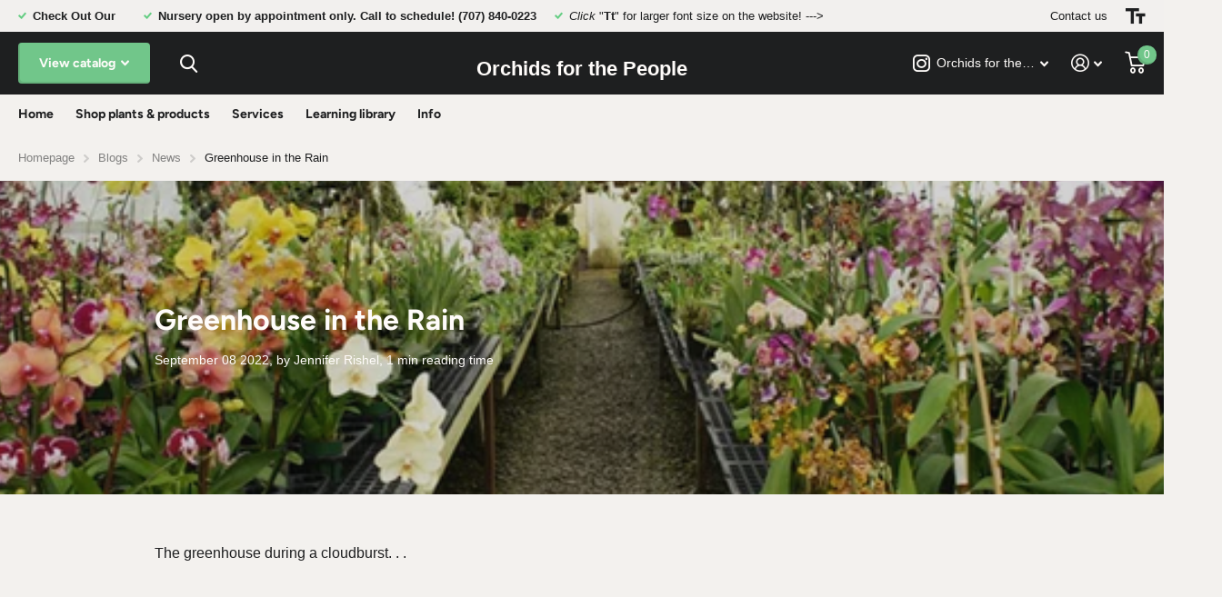

--- FILE ---
content_type: text/html; charset=utf-8
request_url: https://orchidpeople.com/blogs/news/greenhouse-in-the-rain
body_size: 15199
content:
<!doctype html>
<html lang="en" data-theme="xtra" dir="ltr" class="no-js  ">
	<head>
		<meta charset="utf-8">
		<meta http-equiv="x-ua-compatible" content="ie=edge">
		<title>Greenhouse in the Rain &ndash; Orchids for the People</title><meta name="description" content="The greenhouse during a cloudburst. . ."><meta name="theme-color" content="">
		<meta name="MobileOptimized" content="320">
		<meta name="HandheldFriendly" content="true">
		<meta name="viewport" content="width=device-width, initial-scale=1, minimum-scale=1, maximum-scale=5, viewport-fit=cover, shrink-to-fit=no">
		<meta name="msapplication-config" content="//orchidpeople.com/cdn/shop/t/12/assets/browserconfig.xml?v=52024572095365081671662686990">
		<link rel="canonical" href="https://orchidpeople.com/blogs/news/greenhouse-in-the-rain">
    <link rel="preconnect" href="https://cdn.shopify.com" crossorigin>
		<link rel="preconnect" href="https://fonts.shopifycdn.com" crossorigin><link rel="preload" as="style" href="//orchidpeople.com/cdn/shop/t/12/assets/screen.css?v=49286544904051222311663170215">
		<link rel="preload" as="style" href="//orchidpeople.com/cdn/shop/t/12/assets/screen-settings.css?v=67554576914171884671759332004">
		
		<link rel="preload" as="font" href="//orchidpeople.com/cdn/fonts/figtree/figtree_n7.2fd9bfe01586148e644724096c9d75e8c7a90e55.woff2" type="font/woff2" crossorigin>
    
		<link rel="preload" as="font" href="//orchidpeople.com/cdn/shop/t/12/assets/icomoon.woff2?v=116079833694324411671662686991" crossorigin>
		<link media="screen" rel="stylesheet" href="//orchidpeople.com/cdn/shop/t/12/assets/screen.css?v=49286544904051222311663170215" id="core-css">
		
		<noscript><link rel="stylesheet" href="//orchidpeople.com/cdn/shop/t/12/assets/async-menu.css?v=18754943052648171881663170217"></noscript><link media="screen" rel="stylesheet" href="//orchidpeople.com/cdn/shop/t/12/assets/page-blog.css?v=153452801175898872111662686991" id="blog-css"><link media="screen" rel="stylesheet" href="//orchidpeople.com/cdn/shop/t/12/assets/screen-settings.css?v=67554576914171884671759332004" id="custom-css">
<link rel="manifest" href="//orchidpeople.com/cdn/shop/t/12/assets/manifest.json?v=69675086569049310631662686991">
		<link rel="preconnect" href="//cdn.shopify.com">
		<script>document.documentElement.classList.remove('no-js');</script>
		<meta name="msapplication-config" content="//orchidpeople.com/cdn/shop/t/12/assets/browserconfig.xml?v=52024572095365081671662686990">
<meta property="og:title" content="Greenhouse in the Rain">
<meta property="og:type" content="article">
<meta property="og:description" content="The greenhouse during a cloudburst. . .">
<meta property="og:site_name" content="Orchids for the People">
<meta property="og:url" content="https://orchidpeople.com/blogs/news/greenhouse-in-the-rain">

<meta property="og:image" content="http://orchidpeople.com/cdn/shop/articles/center_aisle.jpg?crop=center&height=500&v=1662682250&width=600">
<meta property="og:image:secure_url" content="https://orchidpeople.com/cdn/shop/articles/center_aisle.jpg?crop=center&height=500&v=1662682250&width=600">
<meta name="twitter:title" content="Greenhouse in the Rain">
<meta name="twitter:description" content="The greenhouse during a cloudburst. . .">
<meta name="twitter:site" content="Orchids for the People">

<meta property="twitter:image" content="http://orchidpeople.com/cdn/shop/articles/center_aisle.jpg?crop=center&height=500&v=1662682250&width=600">
<script type="application/ld+json">
  [{
      "@context": "http://schema.org/",
      "@type": "Organization",
      "url": "https://orchidpeople.com/blogs/news/greenhouse-in-the-rain",
      "name": "Orchids for the People",
      "legalName": "Orchids for the People",
      "description": "The greenhouse during a cloudburst. . .","contactPoint": {
        "@type": "ContactPoint",
        "contactType": "Customer service",
        "telephone": "7078400223"
      },
      "address": {
        "@type": "PostalAddress",
        "streetAddress": "1975 Blake Rd",
        "addressLocality": "McKinleyville",
        "postalCode": "95519",
        "addressCountry": "UNITED STATES"
      }
    },
    {
      "@context": "http://schema.org",
      "@type": "WebSite",
      "url": "https://orchidpeople.com/blogs/news/greenhouse-in-the-rain",
      "name": "Orchids for the People",
      "description": "The greenhouse during a cloudburst. . .",
      "author": [
        {
          "@type": "Organization",
          "url": "https://www.someoneyouknow.online",
          "name": "Someoneyouknow",
          "address": {
            "@type": "PostalAddress",
            "streetAddress": "Wilhelminaplein 25",
            "addressLocality": "Eindhoven",
            "addressRegion": "NB",
            "postalCode": "5611 HG",
            "addressCountry": "NL"
          }
        }
      ]
    }
  ]
</script>

		<script>window.performance && window.performance.mark && window.performance.mark('shopify.content_for_header.start');</script><meta name="facebook-domain-verification" content="f2fdmy7bwn11z5mn16v0yjqf7ex4gh">
<meta name="google-site-verification" content="x0Tn-zwXfal5Xy6R-4pBOlbuiYjt5hg4j_BlFwfRoBk">
<meta id="shopify-digital-wallet" name="shopify-digital-wallet" content="/22531073/digital_wallets/dialog">
<meta name="shopify-checkout-api-token" content="0478eb83bf9c0fe2260fe66ff8b2c21d">
<meta id="in-context-paypal-metadata" data-shop-id="22531073" data-venmo-supported="false" data-environment="production" data-locale="en_US" data-paypal-v4="true" data-currency="USD">
<link rel="alternate" type="application/atom+xml" title="Feed" href="/blogs/news.atom" />
<script async="async" src="/checkouts/internal/preloads.js?locale=en-US"></script>
<link rel="preconnect" href="https://shop.app" crossorigin="anonymous">
<script async="async" src="https://shop.app/checkouts/internal/preloads.js?locale=en-US&shop_id=22531073" crossorigin="anonymous"></script>
<script id="apple-pay-shop-capabilities" type="application/json">{"shopId":22531073,"countryCode":"US","currencyCode":"USD","merchantCapabilities":["supports3DS"],"merchantId":"gid:\/\/shopify\/Shop\/22531073","merchantName":"Orchids for the People","requiredBillingContactFields":["postalAddress","email"],"requiredShippingContactFields":["postalAddress","email"],"shippingType":"shipping","supportedNetworks":["visa","masterCard","amex","discover","elo","jcb"],"total":{"type":"pending","label":"Orchids for the People","amount":"1.00"},"shopifyPaymentsEnabled":true,"supportsSubscriptions":true}</script>
<script id="shopify-features" type="application/json">{"accessToken":"0478eb83bf9c0fe2260fe66ff8b2c21d","betas":["rich-media-storefront-analytics"],"domain":"orchidpeople.com","predictiveSearch":true,"shopId":22531073,"locale":"en"}</script>
<script>var Shopify = Shopify || {};
Shopify.shop = "orchids-for-the-people.myshopify.com";
Shopify.locale = "en";
Shopify.currency = {"active":"USD","rate":"1.0"};
Shopify.country = "US";
Shopify.theme = {"name":"Xtra","id":123830009907,"schema_name":"Xtra","schema_version":"1.0.1","theme_store_id":1609,"role":"main"};
Shopify.theme.handle = "null";
Shopify.theme.style = {"id":null,"handle":null};
Shopify.cdnHost = "orchidpeople.com/cdn";
Shopify.routes = Shopify.routes || {};
Shopify.routes.root = "/";</script>
<script type="module">!function(o){(o.Shopify=o.Shopify||{}).modules=!0}(window);</script>
<script>!function(o){function n(){var o=[];function n(){o.push(Array.prototype.slice.apply(arguments))}return n.q=o,n}var t=o.Shopify=o.Shopify||{};t.loadFeatures=n(),t.autoloadFeatures=n()}(window);</script>
<script>
  window.ShopifyPay = window.ShopifyPay || {};
  window.ShopifyPay.apiHost = "shop.app\/pay";
  window.ShopifyPay.redirectState = null;
</script>
<script id="shop-js-analytics" type="application/json">{"pageType":"article"}</script>
<script defer="defer" async type="module" src="//orchidpeople.com/cdn/shopifycloud/shop-js/modules/v2/client.init-shop-cart-sync_IZsNAliE.en.esm.js"></script>
<script defer="defer" async type="module" src="//orchidpeople.com/cdn/shopifycloud/shop-js/modules/v2/chunk.common_0OUaOowp.esm.js"></script>
<script type="module">
  await import("//orchidpeople.com/cdn/shopifycloud/shop-js/modules/v2/client.init-shop-cart-sync_IZsNAliE.en.esm.js");
await import("//orchidpeople.com/cdn/shopifycloud/shop-js/modules/v2/chunk.common_0OUaOowp.esm.js");

  window.Shopify.SignInWithShop?.initShopCartSync?.({"fedCMEnabled":true,"windoidEnabled":true});

</script>
<script>
  window.Shopify = window.Shopify || {};
  if (!window.Shopify.featureAssets) window.Shopify.featureAssets = {};
  window.Shopify.featureAssets['shop-js'] = {"shop-cart-sync":["modules/v2/client.shop-cart-sync_DLOhI_0X.en.esm.js","modules/v2/chunk.common_0OUaOowp.esm.js"],"init-fed-cm":["modules/v2/client.init-fed-cm_C6YtU0w6.en.esm.js","modules/v2/chunk.common_0OUaOowp.esm.js"],"shop-button":["modules/v2/client.shop-button_BCMx7GTG.en.esm.js","modules/v2/chunk.common_0OUaOowp.esm.js"],"shop-cash-offers":["modules/v2/client.shop-cash-offers_BT26qb5j.en.esm.js","modules/v2/chunk.common_0OUaOowp.esm.js","modules/v2/chunk.modal_CGo_dVj3.esm.js"],"init-windoid":["modules/v2/client.init-windoid_B9PkRMql.en.esm.js","modules/v2/chunk.common_0OUaOowp.esm.js"],"init-shop-email-lookup-coordinator":["modules/v2/client.init-shop-email-lookup-coordinator_DZkqjsbU.en.esm.js","modules/v2/chunk.common_0OUaOowp.esm.js"],"shop-toast-manager":["modules/v2/client.shop-toast-manager_Di2EnuM7.en.esm.js","modules/v2/chunk.common_0OUaOowp.esm.js"],"shop-login-button":["modules/v2/client.shop-login-button_BtqW_SIO.en.esm.js","modules/v2/chunk.common_0OUaOowp.esm.js","modules/v2/chunk.modal_CGo_dVj3.esm.js"],"avatar":["modules/v2/client.avatar_BTnouDA3.en.esm.js"],"pay-button":["modules/v2/client.pay-button_CWa-C9R1.en.esm.js","modules/v2/chunk.common_0OUaOowp.esm.js"],"init-shop-cart-sync":["modules/v2/client.init-shop-cart-sync_IZsNAliE.en.esm.js","modules/v2/chunk.common_0OUaOowp.esm.js"],"init-customer-accounts":["modules/v2/client.init-customer-accounts_DenGwJTU.en.esm.js","modules/v2/client.shop-login-button_BtqW_SIO.en.esm.js","modules/v2/chunk.common_0OUaOowp.esm.js","modules/v2/chunk.modal_CGo_dVj3.esm.js"],"init-shop-for-new-customer-accounts":["modules/v2/client.init-shop-for-new-customer-accounts_JdHXxpS9.en.esm.js","modules/v2/client.shop-login-button_BtqW_SIO.en.esm.js","modules/v2/chunk.common_0OUaOowp.esm.js","modules/v2/chunk.modal_CGo_dVj3.esm.js"],"init-customer-accounts-sign-up":["modules/v2/client.init-customer-accounts-sign-up_D6__K_p8.en.esm.js","modules/v2/client.shop-login-button_BtqW_SIO.en.esm.js","modules/v2/chunk.common_0OUaOowp.esm.js","modules/v2/chunk.modal_CGo_dVj3.esm.js"],"checkout-modal":["modules/v2/client.checkout-modal_C_ZQDY6s.en.esm.js","modules/v2/chunk.common_0OUaOowp.esm.js","modules/v2/chunk.modal_CGo_dVj3.esm.js"],"shop-follow-button":["modules/v2/client.shop-follow-button_XetIsj8l.en.esm.js","modules/v2/chunk.common_0OUaOowp.esm.js","modules/v2/chunk.modal_CGo_dVj3.esm.js"],"lead-capture":["modules/v2/client.lead-capture_DvA72MRN.en.esm.js","modules/v2/chunk.common_0OUaOowp.esm.js","modules/v2/chunk.modal_CGo_dVj3.esm.js"],"shop-login":["modules/v2/client.shop-login_ClXNxyh6.en.esm.js","modules/v2/chunk.common_0OUaOowp.esm.js","modules/v2/chunk.modal_CGo_dVj3.esm.js"],"payment-terms":["modules/v2/client.payment-terms_CNlwjfZz.en.esm.js","modules/v2/chunk.common_0OUaOowp.esm.js","modules/v2/chunk.modal_CGo_dVj3.esm.js"]};
</script>
<script>(function() {
  var isLoaded = false;
  function asyncLoad() {
    if (isLoaded) return;
    isLoaded = true;
    var urls = ["https:\/\/chimpstatic.com\/mcjs-connected\/js\/users\/1e93e76b1a7aaa7b39bee05ad\/4cb5cdfb1dddeaad70865aa76.js?shop=orchids-for-the-people.myshopify.com","https:\/\/storage.nfcube.com\/instafeed-00e2e9e855a089a5faf56aa3c8d65641.js?shop=orchids-for-the-people.myshopify.com"];
    for (var i = 0; i < urls.length; i++) {
      var s = document.createElement('script');
      s.type = 'text/javascript';
      s.async = true;
      s.src = urls[i];
      var x = document.getElementsByTagName('script')[0];
      x.parentNode.insertBefore(s, x);
    }
  };
  if(window.attachEvent) {
    window.attachEvent('onload', asyncLoad);
  } else {
    window.addEventListener('load', asyncLoad, false);
  }
})();</script>
<script id="__st">var __st={"a":22531073,"offset":-28800,"reqid":"16de22aa-ea46-4f8b-a611-77f722215dec-1768360446","pageurl":"orchidpeople.com\/blogs\/news\/greenhouse-in-the-rain","s":"articles-556975980595","u":"21a6493dda68","p":"article","rtyp":"article","rid":556975980595};</script>
<script>window.ShopifyPaypalV4VisibilityTracking = true;</script>
<script id="captcha-bootstrap">!function(){'use strict';const t='contact',e='account',n='new_comment',o=[[t,t],['blogs',n],['comments',n],[t,'customer']],c=[[e,'customer_login'],[e,'guest_login'],[e,'recover_customer_password'],[e,'create_customer']],r=t=>t.map((([t,e])=>`form[action*='/${t}']:not([data-nocaptcha='true']) input[name='form_type'][value='${e}']`)).join(','),a=t=>()=>t?[...document.querySelectorAll(t)].map((t=>t.form)):[];function s(){const t=[...o],e=r(t);return a(e)}const i='password',u='form_key',d=['recaptcha-v3-token','g-recaptcha-response','h-captcha-response',i],f=()=>{try{return window.sessionStorage}catch{return}},m='__shopify_v',_=t=>t.elements[u];function p(t,e,n=!1){try{const o=window.sessionStorage,c=JSON.parse(o.getItem(e)),{data:r}=function(t){const{data:e,action:n}=t;return t[m]||n?{data:e,action:n}:{data:t,action:n}}(c);for(const[e,n]of Object.entries(r))t.elements[e]&&(t.elements[e].value=n);n&&o.removeItem(e)}catch(o){console.error('form repopulation failed',{error:o})}}const l='form_type',E='cptcha';function T(t){t.dataset[E]=!0}const w=window,h=w.document,L='Shopify',v='ce_forms',y='captcha';let A=!1;((t,e)=>{const n=(g='f06e6c50-85a8-45c8-87d0-21a2b65856fe',I='https://cdn.shopify.com/shopifycloud/storefront-forms-hcaptcha/ce_storefront_forms_captcha_hcaptcha.v1.5.2.iife.js',D={infoText:'Protected by hCaptcha',privacyText:'Privacy',termsText:'Terms'},(t,e,n)=>{const o=w[L][v],c=o.bindForm;if(c)return c(t,g,e,D).then(n);var r;o.q.push([[t,g,e,D],n]),r=I,A||(h.body.append(Object.assign(h.createElement('script'),{id:'captcha-provider',async:!0,src:r})),A=!0)});var g,I,D;w[L]=w[L]||{},w[L][v]=w[L][v]||{},w[L][v].q=[],w[L][y]=w[L][y]||{},w[L][y].protect=function(t,e){n(t,void 0,e),T(t)},Object.freeze(w[L][y]),function(t,e,n,w,h,L){const[v,y,A,g]=function(t,e,n){const i=e?o:[],u=t?c:[],d=[...i,...u],f=r(d),m=r(i),_=r(d.filter((([t,e])=>n.includes(e))));return[a(f),a(m),a(_),s()]}(w,h,L),I=t=>{const e=t.target;return e instanceof HTMLFormElement?e:e&&e.form},D=t=>v().includes(t);t.addEventListener('submit',(t=>{const e=I(t);if(!e)return;const n=D(e)&&!e.dataset.hcaptchaBound&&!e.dataset.recaptchaBound,o=_(e),c=g().includes(e)&&(!o||!o.value);(n||c)&&t.preventDefault(),c&&!n&&(function(t){try{if(!f())return;!function(t){const e=f();if(!e)return;const n=_(t);if(!n)return;const o=n.value;o&&e.removeItem(o)}(t);const e=Array.from(Array(32),(()=>Math.random().toString(36)[2])).join('');!function(t,e){_(t)||t.append(Object.assign(document.createElement('input'),{type:'hidden',name:u})),t.elements[u].value=e}(t,e),function(t,e){const n=f();if(!n)return;const o=[...t.querySelectorAll(`input[type='${i}']`)].map((({name:t})=>t)),c=[...d,...o],r={};for(const[a,s]of new FormData(t).entries())c.includes(a)||(r[a]=s);n.setItem(e,JSON.stringify({[m]:1,action:t.action,data:r}))}(t,e)}catch(e){console.error('failed to persist form',e)}}(e),e.submit())}));const S=(t,e)=>{t&&!t.dataset[E]&&(n(t,e.some((e=>e===t))),T(t))};for(const o of['focusin','change'])t.addEventListener(o,(t=>{const e=I(t);D(e)&&S(e,y())}));const B=e.get('form_key'),M=e.get(l),P=B&&M;t.addEventListener('DOMContentLoaded',(()=>{const t=y();if(P)for(const e of t)e.elements[l].value===M&&p(e,B);[...new Set([...A(),...v().filter((t=>'true'===t.dataset.shopifyCaptcha))])].forEach((e=>S(e,t)))}))}(h,new URLSearchParams(w.location.search),n,t,e,['guest_login'])})(!0,!0)}();</script>
<script integrity="sha256-4kQ18oKyAcykRKYeNunJcIwy7WH5gtpwJnB7kiuLZ1E=" data-source-attribution="shopify.loadfeatures" defer="defer" src="//orchidpeople.com/cdn/shopifycloud/storefront/assets/storefront/load_feature-a0a9edcb.js" crossorigin="anonymous"></script>
<script crossorigin="anonymous" defer="defer" src="//orchidpeople.com/cdn/shopifycloud/storefront/assets/shopify_pay/storefront-65b4c6d7.js?v=20250812"></script>
<script data-source-attribution="shopify.dynamic_checkout.dynamic.init">var Shopify=Shopify||{};Shopify.PaymentButton=Shopify.PaymentButton||{isStorefrontPortableWallets:!0,init:function(){window.Shopify.PaymentButton.init=function(){};var t=document.createElement("script");t.src="https://orchidpeople.com/cdn/shopifycloud/portable-wallets/latest/portable-wallets.en.js",t.type="module",document.head.appendChild(t)}};
</script>
<script data-source-attribution="shopify.dynamic_checkout.buyer_consent">
  function portableWalletsHideBuyerConsent(e){var t=document.getElementById("shopify-buyer-consent"),n=document.getElementById("shopify-subscription-policy-button");t&&n&&(t.classList.add("hidden"),t.setAttribute("aria-hidden","true"),n.removeEventListener("click",e))}function portableWalletsShowBuyerConsent(e){var t=document.getElementById("shopify-buyer-consent"),n=document.getElementById("shopify-subscription-policy-button");t&&n&&(t.classList.remove("hidden"),t.removeAttribute("aria-hidden"),n.addEventListener("click",e))}window.Shopify?.PaymentButton&&(window.Shopify.PaymentButton.hideBuyerConsent=portableWalletsHideBuyerConsent,window.Shopify.PaymentButton.showBuyerConsent=portableWalletsShowBuyerConsent);
</script>
<script data-source-attribution="shopify.dynamic_checkout.cart.bootstrap">document.addEventListener("DOMContentLoaded",(function(){function t(){return document.querySelector("shopify-accelerated-checkout-cart, shopify-accelerated-checkout")}if(t())Shopify.PaymentButton.init();else{new MutationObserver((function(e,n){t()&&(Shopify.PaymentButton.init(),n.disconnect())})).observe(document.body,{childList:!0,subtree:!0})}}));
</script>
<link id="shopify-accelerated-checkout-styles" rel="stylesheet" media="screen" href="https://orchidpeople.com/cdn/shopifycloud/portable-wallets/latest/accelerated-checkout-backwards-compat.css" crossorigin="anonymous">
<style id="shopify-accelerated-checkout-cart">
        #shopify-buyer-consent {
  margin-top: 1em;
  display: inline-block;
  width: 100%;
}

#shopify-buyer-consent.hidden {
  display: none;
}

#shopify-subscription-policy-button {
  background: none;
  border: none;
  padding: 0;
  text-decoration: underline;
  font-size: inherit;
  cursor: pointer;
}

#shopify-subscription-policy-button::before {
  box-shadow: none;
}

      </style>

<script>window.performance && window.performance.mark && window.performance.mark('shopify.content_for_header.end');</script>
	<link href="https://monorail-edge.shopifysvc.com" rel="dns-prefetch">
<script>(function(){if ("sendBeacon" in navigator && "performance" in window) {try {var session_token_from_headers = performance.getEntriesByType('navigation')[0].serverTiming.find(x => x.name == '_s').description;} catch {var session_token_from_headers = undefined;}var session_cookie_matches = document.cookie.match(/_shopify_s=([^;]*)/);var session_token_from_cookie = session_cookie_matches && session_cookie_matches.length === 2 ? session_cookie_matches[1] : "";var session_token = session_token_from_headers || session_token_from_cookie || "";function handle_abandonment_event(e) {var entries = performance.getEntries().filter(function(entry) {return /monorail-edge.shopifysvc.com/.test(entry.name);});if (!window.abandonment_tracked && entries.length === 0) {window.abandonment_tracked = true;var currentMs = Date.now();var navigation_start = performance.timing.navigationStart;var payload = {shop_id: 22531073,url: window.location.href,navigation_start,duration: currentMs - navigation_start,session_token,page_type: "article"};window.navigator.sendBeacon("https://monorail-edge.shopifysvc.com/v1/produce", JSON.stringify({schema_id: "online_store_buyer_site_abandonment/1.1",payload: payload,metadata: {event_created_at_ms: currentMs,event_sent_at_ms: currentMs}}));}}window.addEventListener('pagehide', handle_abandonment_event);}}());</script>
<script id="web-pixels-manager-setup">(function e(e,d,r,n,o){if(void 0===o&&(o={}),!Boolean(null===(a=null===(i=window.Shopify)||void 0===i?void 0:i.analytics)||void 0===a?void 0:a.replayQueue)){var i,a;window.Shopify=window.Shopify||{};var t=window.Shopify;t.analytics=t.analytics||{};var s=t.analytics;s.replayQueue=[],s.publish=function(e,d,r){return s.replayQueue.push([e,d,r]),!0};try{self.performance.mark("wpm:start")}catch(e){}var l=function(){var e={modern:/Edge?\/(1{2}[4-9]|1[2-9]\d|[2-9]\d{2}|\d{4,})\.\d+(\.\d+|)|Firefox\/(1{2}[4-9]|1[2-9]\d|[2-9]\d{2}|\d{4,})\.\d+(\.\d+|)|Chrom(ium|e)\/(9{2}|\d{3,})\.\d+(\.\d+|)|(Maci|X1{2}).+ Version\/(15\.\d+|(1[6-9]|[2-9]\d|\d{3,})\.\d+)([,.]\d+|)( \(\w+\)|)( Mobile\/\w+|) Safari\/|Chrome.+OPR\/(9{2}|\d{3,})\.\d+\.\d+|(CPU[ +]OS|iPhone[ +]OS|CPU[ +]iPhone|CPU IPhone OS|CPU iPad OS)[ +]+(15[._]\d+|(1[6-9]|[2-9]\d|\d{3,})[._]\d+)([._]\d+|)|Android:?[ /-](13[3-9]|1[4-9]\d|[2-9]\d{2}|\d{4,})(\.\d+|)(\.\d+|)|Android.+Firefox\/(13[5-9]|1[4-9]\d|[2-9]\d{2}|\d{4,})\.\d+(\.\d+|)|Android.+Chrom(ium|e)\/(13[3-9]|1[4-9]\d|[2-9]\d{2}|\d{4,})\.\d+(\.\d+|)|SamsungBrowser\/([2-9]\d|\d{3,})\.\d+/,legacy:/Edge?\/(1[6-9]|[2-9]\d|\d{3,})\.\d+(\.\d+|)|Firefox\/(5[4-9]|[6-9]\d|\d{3,})\.\d+(\.\d+|)|Chrom(ium|e)\/(5[1-9]|[6-9]\d|\d{3,})\.\d+(\.\d+|)([\d.]+$|.*Safari\/(?![\d.]+ Edge\/[\d.]+$))|(Maci|X1{2}).+ Version\/(10\.\d+|(1[1-9]|[2-9]\d|\d{3,})\.\d+)([,.]\d+|)( \(\w+\)|)( Mobile\/\w+|) Safari\/|Chrome.+OPR\/(3[89]|[4-9]\d|\d{3,})\.\d+\.\d+|(CPU[ +]OS|iPhone[ +]OS|CPU[ +]iPhone|CPU IPhone OS|CPU iPad OS)[ +]+(10[._]\d+|(1[1-9]|[2-9]\d|\d{3,})[._]\d+)([._]\d+|)|Android:?[ /-](13[3-9]|1[4-9]\d|[2-9]\d{2}|\d{4,})(\.\d+|)(\.\d+|)|Mobile Safari.+OPR\/([89]\d|\d{3,})\.\d+\.\d+|Android.+Firefox\/(13[5-9]|1[4-9]\d|[2-9]\d{2}|\d{4,})\.\d+(\.\d+|)|Android.+Chrom(ium|e)\/(13[3-9]|1[4-9]\d|[2-9]\d{2}|\d{4,})\.\d+(\.\d+|)|Android.+(UC? ?Browser|UCWEB|U3)[ /]?(15\.([5-9]|\d{2,})|(1[6-9]|[2-9]\d|\d{3,})\.\d+)\.\d+|SamsungBrowser\/(5\.\d+|([6-9]|\d{2,})\.\d+)|Android.+MQ{2}Browser\/(14(\.(9|\d{2,})|)|(1[5-9]|[2-9]\d|\d{3,})(\.\d+|))(\.\d+|)|K[Aa][Ii]OS\/(3\.\d+|([4-9]|\d{2,})\.\d+)(\.\d+|)/},d=e.modern,r=e.legacy,n=navigator.userAgent;return n.match(d)?"modern":n.match(r)?"legacy":"unknown"}(),u="modern"===l?"modern":"legacy",c=(null!=n?n:{modern:"",legacy:""})[u],f=function(e){return[e.baseUrl,"/wpm","/b",e.hashVersion,"modern"===e.buildTarget?"m":"l",".js"].join("")}({baseUrl:d,hashVersion:r,buildTarget:u}),m=function(e){var d=e.version,r=e.bundleTarget,n=e.surface,o=e.pageUrl,i=e.monorailEndpoint;return{emit:function(e){var a=e.status,t=e.errorMsg,s=(new Date).getTime(),l=JSON.stringify({metadata:{event_sent_at_ms:s},events:[{schema_id:"web_pixels_manager_load/3.1",payload:{version:d,bundle_target:r,page_url:o,status:a,surface:n,error_msg:t},metadata:{event_created_at_ms:s}}]});if(!i)return console&&console.warn&&console.warn("[Web Pixels Manager] No Monorail endpoint provided, skipping logging."),!1;try{return self.navigator.sendBeacon.bind(self.navigator)(i,l)}catch(e){}var u=new XMLHttpRequest;try{return u.open("POST",i,!0),u.setRequestHeader("Content-Type","text/plain"),u.send(l),!0}catch(e){return console&&console.warn&&console.warn("[Web Pixels Manager] Got an unhandled error while logging to Monorail."),!1}}}}({version:r,bundleTarget:l,surface:e.surface,pageUrl:self.location.href,monorailEndpoint:e.monorailEndpoint});try{o.browserTarget=l,function(e){var d=e.src,r=e.async,n=void 0===r||r,o=e.onload,i=e.onerror,a=e.sri,t=e.scriptDataAttributes,s=void 0===t?{}:t,l=document.createElement("script"),u=document.querySelector("head"),c=document.querySelector("body");if(l.async=n,l.src=d,a&&(l.integrity=a,l.crossOrigin="anonymous"),s)for(var f in s)if(Object.prototype.hasOwnProperty.call(s,f))try{l.dataset[f]=s[f]}catch(e){}if(o&&l.addEventListener("load",o),i&&l.addEventListener("error",i),u)u.appendChild(l);else{if(!c)throw new Error("Did not find a head or body element to append the script");c.appendChild(l)}}({src:f,async:!0,onload:function(){if(!function(){var e,d;return Boolean(null===(d=null===(e=window.Shopify)||void 0===e?void 0:e.analytics)||void 0===d?void 0:d.initialized)}()){var d=window.webPixelsManager.init(e)||void 0;if(d){var r=window.Shopify.analytics;r.replayQueue.forEach((function(e){var r=e[0],n=e[1],o=e[2];d.publishCustomEvent(r,n,o)})),r.replayQueue=[],r.publish=d.publishCustomEvent,r.visitor=d.visitor,r.initialized=!0}}},onerror:function(){return m.emit({status:"failed",errorMsg:"".concat(f," has failed to load")})},sri:function(e){var d=/^sha384-[A-Za-z0-9+/=]+$/;return"string"==typeof e&&d.test(e)}(c)?c:"",scriptDataAttributes:o}),m.emit({status:"loading"})}catch(e){m.emit({status:"failed",errorMsg:(null==e?void 0:e.message)||"Unknown error"})}}})({shopId: 22531073,storefrontBaseUrl: "https://orchidpeople.com",extensionsBaseUrl: "https://extensions.shopifycdn.com/cdn/shopifycloud/web-pixels-manager",monorailEndpoint: "https://monorail-edge.shopifysvc.com/unstable/produce_batch",surface: "storefront-renderer",enabledBetaFlags: ["2dca8a86","a0d5f9d2"],webPixelsConfigList: [{"id":"653918259","configuration":"{\"tagID\":\"2612405857164\"}","eventPayloadVersion":"v1","runtimeContext":"STRICT","scriptVersion":"18031546ee651571ed29edbe71a3550b","type":"APP","apiClientId":3009811,"privacyPurposes":["ANALYTICS","MARKETING","SALE_OF_DATA"],"dataSharingAdjustments":{"protectedCustomerApprovalScopes":["read_customer_address","read_customer_email","read_customer_name","read_customer_personal_data","read_customer_phone"]}},{"id":"342261811","configuration":"{\"config\":\"{\\\"pixel_id\\\":\\\"G-XGRRBPR78K\\\",\\\"target_country\\\":\\\"US\\\",\\\"gtag_events\\\":[{\\\"type\\\":\\\"begin_checkout\\\",\\\"action_label\\\":\\\"G-XGRRBPR78K\\\"},{\\\"type\\\":\\\"search\\\",\\\"action_label\\\":\\\"G-XGRRBPR78K\\\"},{\\\"type\\\":\\\"view_item\\\",\\\"action_label\\\":[\\\"G-XGRRBPR78K\\\",\\\"MC-8NCQY1ZZ86\\\"]},{\\\"type\\\":\\\"purchase\\\",\\\"action_label\\\":[\\\"G-XGRRBPR78K\\\",\\\"MC-8NCQY1ZZ86\\\"]},{\\\"type\\\":\\\"page_view\\\",\\\"action_label\\\":[\\\"G-XGRRBPR78K\\\",\\\"MC-8NCQY1ZZ86\\\"]},{\\\"type\\\":\\\"add_payment_info\\\",\\\"action_label\\\":\\\"G-XGRRBPR78K\\\"},{\\\"type\\\":\\\"add_to_cart\\\",\\\"action_label\\\":\\\"G-XGRRBPR78K\\\"}],\\\"enable_monitoring_mode\\\":false}\"}","eventPayloadVersion":"v1","runtimeContext":"OPEN","scriptVersion":"b2a88bafab3e21179ed38636efcd8a93","type":"APP","apiClientId":1780363,"privacyPurposes":[],"dataSharingAdjustments":{"protectedCustomerApprovalScopes":["read_customer_address","read_customer_email","read_customer_name","read_customer_personal_data","read_customer_phone"]}},{"id":"117964851","configuration":"{\"pixel_id\":\"2418476564912113\",\"pixel_type\":\"facebook_pixel\",\"metaapp_system_user_token\":\"-\"}","eventPayloadVersion":"v1","runtimeContext":"OPEN","scriptVersion":"ca16bc87fe92b6042fbaa3acc2fbdaa6","type":"APP","apiClientId":2329312,"privacyPurposes":["ANALYTICS","MARKETING","SALE_OF_DATA"],"dataSharingAdjustments":{"protectedCustomerApprovalScopes":["read_customer_address","read_customer_email","read_customer_name","read_customer_personal_data","read_customer_phone"]}},{"id":"shopify-app-pixel","configuration":"{}","eventPayloadVersion":"v1","runtimeContext":"STRICT","scriptVersion":"0450","apiClientId":"shopify-pixel","type":"APP","privacyPurposes":["ANALYTICS","MARKETING"]},{"id":"shopify-custom-pixel","eventPayloadVersion":"v1","runtimeContext":"LAX","scriptVersion":"0450","apiClientId":"shopify-pixel","type":"CUSTOM","privacyPurposes":["ANALYTICS","MARKETING"]}],isMerchantRequest: false,initData: {"shop":{"name":"Orchids for the People","paymentSettings":{"currencyCode":"USD"},"myshopifyDomain":"orchids-for-the-people.myshopify.com","countryCode":"US","storefrontUrl":"https:\/\/orchidpeople.com"},"customer":null,"cart":null,"checkout":null,"productVariants":[],"purchasingCompany":null},},"https://orchidpeople.com/cdn","7cecd0b6w90c54c6cpe92089d5m57a67346",{"modern":"","legacy":""},{"shopId":"22531073","storefrontBaseUrl":"https:\/\/orchidpeople.com","extensionBaseUrl":"https:\/\/extensions.shopifycdn.com\/cdn\/shopifycloud\/web-pixels-manager","surface":"storefront-renderer","enabledBetaFlags":"[\"2dca8a86\", \"a0d5f9d2\"]","isMerchantRequest":"false","hashVersion":"7cecd0b6w90c54c6cpe92089d5m57a67346","publish":"custom","events":"[[\"page_viewed\",{}]]"});</script><script>
  window.ShopifyAnalytics = window.ShopifyAnalytics || {};
  window.ShopifyAnalytics.meta = window.ShopifyAnalytics.meta || {};
  window.ShopifyAnalytics.meta.currency = 'USD';
  var meta = {"page":{"pageType":"article","resourceType":"article","resourceId":556975980595,"requestId":"16de22aa-ea46-4f8b-a611-77f722215dec-1768360446"}};
  for (var attr in meta) {
    window.ShopifyAnalytics.meta[attr] = meta[attr];
  }
</script>
<script class="analytics">
  (function () {
    var customDocumentWrite = function(content) {
      var jquery = null;

      if (window.jQuery) {
        jquery = window.jQuery;
      } else if (window.Checkout && window.Checkout.$) {
        jquery = window.Checkout.$;
      }

      if (jquery) {
        jquery('body').append(content);
      }
    };

    var hasLoggedConversion = function(token) {
      if (token) {
        return document.cookie.indexOf('loggedConversion=' + token) !== -1;
      }
      return false;
    }

    var setCookieIfConversion = function(token) {
      if (token) {
        var twoMonthsFromNow = new Date(Date.now());
        twoMonthsFromNow.setMonth(twoMonthsFromNow.getMonth() + 2);

        document.cookie = 'loggedConversion=' + token + '; expires=' + twoMonthsFromNow;
      }
    }

    var trekkie = window.ShopifyAnalytics.lib = window.trekkie = window.trekkie || [];
    if (trekkie.integrations) {
      return;
    }
    trekkie.methods = [
      'identify',
      'page',
      'ready',
      'track',
      'trackForm',
      'trackLink'
    ];
    trekkie.factory = function(method) {
      return function() {
        var args = Array.prototype.slice.call(arguments);
        args.unshift(method);
        trekkie.push(args);
        return trekkie;
      };
    };
    for (var i = 0; i < trekkie.methods.length; i++) {
      var key = trekkie.methods[i];
      trekkie[key] = trekkie.factory(key);
    }
    trekkie.load = function(config) {
      trekkie.config = config || {};
      trekkie.config.initialDocumentCookie = document.cookie;
      var first = document.getElementsByTagName('script')[0];
      var script = document.createElement('script');
      script.type = 'text/javascript';
      script.onerror = function(e) {
        var scriptFallback = document.createElement('script');
        scriptFallback.type = 'text/javascript';
        scriptFallback.onerror = function(error) {
                var Monorail = {
      produce: function produce(monorailDomain, schemaId, payload) {
        var currentMs = new Date().getTime();
        var event = {
          schema_id: schemaId,
          payload: payload,
          metadata: {
            event_created_at_ms: currentMs,
            event_sent_at_ms: currentMs
          }
        };
        return Monorail.sendRequest("https://" + monorailDomain + "/v1/produce", JSON.stringify(event));
      },
      sendRequest: function sendRequest(endpointUrl, payload) {
        // Try the sendBeacon API
        if (window && window.navigator && typeof window.navigator.sendBeacon === 'function' && typeof window.Blob === 'function' && !Monorail.isIos12()) {
          var blobData = new window.Blob([payload], {
            type: 'text/plain'
          });

          if (window.navigator.sendBeacon(endpointUrl, blobData)) {
            return true;
          } // sendBeacon was not successful

        } // XHR beacon

        var xhr = new XMLHttpRequest();

        try {
          xhr.open('POST', endpointUrl);
          xhr.setRequestHeader('Content-Type', 'text/plain');
          xhr.send(payload);
        } catch (e) {
          console.log(e);
        }

        return false;
      },
      isIos12: function isIos12() {
        return window.navigator.userAgent.lastIndexOf('iPhone; CPU iPhone OS 12_') !== -1 || window.navigator.userAgent.lastIndexOf('iPad; CPU OS 12_') !== -1;
      }
    };
    Monorail.produce('monorail-edge.shopifysvc.com',
      'trekkie_storefront_load_errors/1.1',
      {shop_id: 22531073,
      theme_id: 123830009907,
      app_name: "storefront",
      context_url: window.location.href,
      source_url: "//orchidpeople.com/cdn/s/trekkie.storefront.55c6279c31a6628627b2ba1c5ff367020da294e2.min.js"});

        };
        scriptFallback.async = true;
        scriptFallback.src = '//orchidpeople.com/cdn/s/trekkie.storefront.55c6279c31a6628627b2ba1c5ff367020da294e2.min.js';
        first.parentNode.insertBefore(scriptFallback, first);
      };
      script.async = true;
      script.src = '//orchidpeople.com/cdn/s/trekkie.storefront.55c6279c31a6628627b2ba1c5ff367020da294e2.min.js';
      first.parentNode.insertBefore(script, first);
    };
    trekkie.load(
      {"Trekkie":{"appName":"storefront","development":false,"defaultAttributes":{"shopId":22531073,"isMerchantRequest":null,"themeId":123830009907,"themeCityHash":"16788908774064195582","contentLanguage":"en","currency":"USD","eventMetadataId":"b926772a-b26a-4df9-b210-7d4a8a60a99c"},"isServerSideCookieWritingEnabled":true,"monorailRegion":"shop_domain","enabledBetaFlags":["65f19447"]},"Session Attribution":{},"S2S":{"facebookCapiEnabled":true,"source":"trekkie-storefront-renderer","apiClientId":580111}}
    );

    var loaded = false;
    trekkie.ready(function() {
      if (loaded) return;
      loaded = true;

      window.ShopifyAnalytics.lib = window.trekkie;

      var originalDocumentWrite = document.write;
      document.write = customDocumentWrite;
      try { window.ShopifyAnalytics.merchantGoogleAnalytics.call(this); } catch(error) {};
      document.write = originalDocumentWrite;

      window.ShopifyAnalytics.lib.page(null,{"pageType":"article","resourceType":"article","resourceId":556975980595,"requestId":"16de22aa-ea46-4f8b-a611-77f722215dec-1768360446","shopifyEmitted":true});

      var match = window.location.pathname.match(/checkouts\/(.+)\/(thank_you|post_purchase)/)
      var token = match? match[1]: undefined;
      if (!hasLoggedConversion(token)) {
        setCookieIfConversion(token);
        
      }
    });


        var eventsListenerScript = document.createElement('script');
        eventsListenerScript.async = true;
        eventsListenerScript.src = "//orchidpeople.com/cdn/shopifycloud/storefront/assets/shop_events_listener-3da45d37.js";
        document.getElementsByTagName('head')[0].appendChild(eventsListenerScript);

})();</script>
  <script>
  if (!window.ga || (window.ga && typeof window.ga !== 'function')) {
    window.ga = function ga() {
      (window.ga.q = window.ga.q || []).push(arguments);
      if (window.Shopify && window.Shopify.analytics && typeof window.Shopify.analytics.publish === 'function') {
        window.Shopify.analytics.publish("ga_stub_called", {}, {sendTo: "google_osp_migration"});
      }
      console.error("Shopify's Google Analytics stub called with:", Array.from(arguments), "\nSee https://help.shopify.com/manual/promoting-marketing/pixels/pixel-migration#google for more information.");
    };
    if (window.Shopify && window.Shopify.analytics && typeof window.Shopify.analytics.publish === 'function') {
      window.Shopify.analytics.publish("ga_stub_initialized", {}, {sendTo: "google_osp_migration"});
    }
  }
</script>
<script
  defer
  src="https://orchidpeople.com/cdn/shopifycloud/perf-kit/shopify-perf-kit-3.0.3.min.js"
  data-application="storefront-renderer"
  data-shop-id="22531073"
  data-render-region="gcp-us-central1"
  data-page-type="article"
  data-theme-instance-id="123830009907"
  data-theme-name="Xtra"
  data-theme-version="1.0.1"
  data-monorail-region="shop_domain"
  data-resource-timing-sampling-rate="10"
  data-shs="true"
  data-shs-beacon="true"
  data-shs-export-with-fetch="true"
  data-shs-logs-sample-rate="1"
  data-shs-beacon-endpoint="https://orchidpeople.com/api/collect"
></script>
</head>
	<body class="template-article"><div id="shopify-section-announcement-bar" class="shopify-section"><style data-shopify>:root {
      --custom_alert_bg: var(--light_2_bg);
      --custom_alert_fg: var(--light_2_fg);
    }</style></div>



</div><div id="root"><div id="shopify-section-header" class="shopify-section">
<script>document.documentElement.classList.add('t1sr');</script><nav id="skip">
  <ul>
    <li><a href="/" accesskey="a" class="link-accessible">Toggle accessibility mode (a)</a></li>
    <li><a href="/" accesskey="h">Go to homepage (h)</a></li>
    <li><a href="#nav" accesskey="n">Go to navigation (n)</a></li>
    <li><a href="/search" aria-controls="search" accesskey="s">Go to search (s)</a></li>
    <li><a href="#content" accesskey="c">Go to content (c)</a></li>
    <li><a href="#shopify-section-footer" accesskey="f">Go to footer (f)</a></li>
  </ul>
</nav>
<div id="header-outer"><nav id="nav-top"><ul class="l4us mobile-text-center no-arrows" data-autoplay=5000><li >
                <strong>Check Out Our</strong><a href="https://www.ebay.com/sch/i.html?_sofindtype=0&_byseller=1&_nkw=&_sacat=0&_udlo=&_udhi=&_ftrt=901&_ftrv=1&_sabdlo=&_sabdhi=&_samilow=&_samihi=&_sadis=15&_stpos=95519-8037&_fss=1&_fsradio=%26LH_SpecificSeller%3D1&_saslop=1&_sasl=orchidblaine&_sop=12&_dmd=1&_ipg=240&_fosrp=1&rt=nc&LH_Auction=1" target="_blank" title="https://www.ebay.com/sch/i.html?_sofindtype=0&_byseller=1&_nkw=&_sacat=0&_udlo=&_udhi=&_ftrt=901&_ftrv=1&_sabdlo=&_sabdhi=&_samilow=&_samihi=&_sadis=15&_stpos=95519-8037&_fss=1&_fsradio=%26LH_SpecificSeller%3D1&_saslop=1&_sasl=orchidblaine&_sop=12&_dmd=1&_ipg=240&_fosrp=1&rt=nc&LH_Auction=1"><strong> eBay Auctions</strong></a><strong> Happening Now!</strong>
              </li><li >
                <strong>Nursery open by appointment only. Call to schedule! (707) 840-0223</strong>
              </li><li >
                <em>Click </em>"<strong>Tt</strong>" for larger font size on the website! ---&gt;
              </li></ul><ul data-type="top-nav">
        <li><a href="/pages/contact-us">Contact us</a></li>
        <li><a href="./" class="link-accessible" aria-label="Toggle accessibility mode"><i aria-hidden="true" class="icon-text-size"></i> <span class="hidden">Toggle accessibility mode</span></a></li>
</ul>
    </nav><div id="header">
    <div id="header-inner"><p class="link-btn "><a href="/" class="mobile-hide" aria-controls="nav">View catalog <i aria-hidden="true" class="icon-chevron-down"></i></a></p>
<form action="/search" method="get" id="search" class="
    compact
    text-center-sticky
    no-overlay
    ">
    <fieldset>
      <legend>Search</legend>
      <p>
        <label for="search_main">Search</label>
        <input type="search" id="search_main" name="q" placeholder="What are you looking for?" autocomplete="off" required>
        <button type="submit" class="override">Zoeken</button>
      </p>
      <div id="livesearch">
        <div class="cols">
          <p>Search results</p>
        </div>
      </div>
    </fieldset>
  </form>
<p id="logo" class="
    text-center-mobile
    text-center-sticky
    
    logo-text
    ">
    <a href="/"><span>Orchids for the People</span></a></p>
</div>
    <nav id="nav-user" class="text-end">
      <ul data-type="user-nav"><li class="mobile-only"><a href="/pages/contact-us">Contact us</a></li><li class="sub mobile-hide"><a href="./" class="toggle" aria-label="Read more"><i aria-hidden="true" class="icon-instagram"></i><span>Orchids for the People</span></a>
                  <ul><li><a aria-label="Instagram" href="https://www.instagram.com/orchidsforthepeople/" rel="external noopener" target="external"><i aria-hidden="true" class="icon-instagram"></i>Orchids for the People</a></li><li><a aria-label="YouTube" href="https://www.youtube.com/channel/UCJI3Zky4GdTzHHX-6Smd4mQ" rel="external noopener" target="external"><i aria-hidden="true" class="icon-youtube"></i>Orchids for the People</a></li><li><a aria-label="facebook" href="https://www.facebook.com/orchidsforthepeople" rel="external noopener" target="external"><i aria-hidden="true" class="icon-facebook"></i>Orchids for the People</a></li></ul></li><li class="sub user-login menu-hide"><a href="https://orchidpeople.com/customer_authentication/redirect?locale=en&region_country=US" class="toggle mobile-hide"><i aria-hidden="true" aria-label="Sign in" class="icon-user"></i> <span class="desktop-hide">Sign in</span></a>
  						<a href="https://orchidpeople.com/customer_authentication/redirect?locale=en&region_country=US" class="mobile-only" data-panel="login" aria-label="Sign in"><i aria-hidden="true" class="icon-user"></i> <span class="desktop-hide">Sign in</span></a><form method="post" action="/account/login" id="customer_login" accept-charset="UTF-8" data-login-with-shop-sign-in="true" class="f8vl"><input type="hidden" name="form_type" value="customer_login" /><input type="hidden" name="utf8" value="✓" /><fieldset>
                  <legend>Login</legend>
                  <p class="strong">Login</p>
                  <p>
                    <label for="login_email_address">Email<span class="overlay-theme">*</span></label>
                    <input type="email" id="login_email_address" name="customer[email]" placeholder="Email" required>
                  </p>
                  <p>
                    <label for="login_password">Password<span class="overlay-theme">*</span> <a href="./" class="show"><span>Toon</span> <span class="hidden">Hide</span></a></label>
                    <input type="password" id="login_password" name="customer[password]" placeholder="Password" required>
                    <a href="https://orchidpeople.com/customer_authentication/redirect?locale=en&region_country=US#recover" class="size-12">Forgot your password?</a>
                  </p>
                  <p class="submit">
                    <button type="submit">Sign in</button>
                    Don&#39;t have an account yet?<br> <a href="https://account.orchidpeople.com?locale=en" class="overlay-content">Create account</a>
                  </p>
                </fieldset></form></li>
          <li class="cart">
            <a href="/cart" data-panel="cart" aria-label="Winkelwagen"><i aria-hidden="true" class="icon-cart"><span id="cart-count">0</span></i> <span class="hidden">Cart</span></a>
          </li>
        
      </ul>
    </nav>
  </div><nav id="nav-bar" aria-label="Back" class=" has-menu-bar s1hd">
	      <ul data-type="horizontal-nav">
<li class="" >
            <a accesskey="1" href="/">Home
</a>
            <em>(1)</em></li><li class="sub" >
            <a accesskey="2" href="/collections/all">Shop plants & products
</a>
            <em>(2)</em>
                <a href="./" class="toggle">All collections</a>
                <ul>
                    
                    <li>
                        <ul>
                            
                            <li><a href="/collections">Shop all collections
                                </a></li>
                            

                            <li><a href="/collections/shop-sales-specials">Shop Sales!
                                </a></li>
                            

                            <li><a href="/collections/all">Product index A-Z
                                </a></li>
                            

                            <li><a href="/collections/shop-wholesale-and-volume-pricing">Shop Wholesale & Volunme Pricing!
                                </a></li>
                            
                            </li>
                        </ul>
                        
</ul></li><li class="sub" >
            <a accesskey="3" href="/pages/services">Services
</a>
            <em>(3)</em>
                <a href="./" class="toggle">All collections</a>
                <ul>
                    
                    <li>
                        <ul>
                            
                            <li><a href="/pages/repotting-service">Repotting
                                </a></li>
                            

                            <li><a href="/pages/seed-propagation">Seed propagation
                                </a></li>
                            

                            <li><a href="/pages/home-consultation">Home consultation
                                </a></li>
                            

                            <li><a href="/pages/greenhouse-building-consultation">Greenhouse building consultation
                                </a></li>
                            
                            </li>
                        </ul>
                        
</ul></li><li class="sub" >
            <a accesskey="4" href="/pages/learning-library">Learning library
</a>
            <em>(4)</em>
                <a href="./" class="toggle">All collections</a>
                <ul>
                    
                    <li>
                        <ul>
                            
                            <li><a href="/pages/orchid-care-tips">Orchid care tips
                                </a></li>
                            

                            <li><a href="/pages/plant-care-vocabulary-definations">Orchid vocabulary & definations
                                </a></li>
                            

                            <li><a href="/blogs/news">Blogs & vlogs
                                </a></li>
                            
                            </li>
                        </ul>
                        
</ul></li><li class="sub" >
            <a accesskey="5" href="/pages/about-us">Info
</a>
            <em>(5)</em>
                <a href="./" class="toggle">All collections</a>
                <ul>
                    
                    <li>
                        <ul>
                            
                            <li><a href="/pages/about-us">Our story and vision
                                </a></li>
                            

                            <li><a href="/policies/shipping-policy">Shipping policy and pricing
                                </a></li>
                            

                            <li><a href="/policies/refund-policy">Returns
                                </a></li>
                            

                            <li><a href="/pages/contact-us">Contact us
                                </a></li>
                            

                            <li><a href="/pages/openhouse">Openhouse
                                </a></li>
                            
                            </li>
                        </ul>
                        
</ul></li><li class="show-all sub-static">
            <a href="/" aria-controls="nav">More</a>
        </li></ul>
    </nav><nav id="nav" aria-label="Menu" class=" has-menu-bar  s1hd no-border">
    <ul data-type="main-nav" >
<li class="" >
            <a accesskey="1" href="/">Home
</a>
            <em>(1)</em></li><li class="sub" >
            <a accesskey="2" href="/collections/all">Shop plants & products
</a>
            <em>(2)</em>
                <a href="./" class="toggle">All collections</a>
                <ul>
                    
                    <li>
                        <ul>
                            
                            <li><a href="/collections">Shop all collections
                                </a></li>
                            

                            <li><a href="/collections/shop-sales-specials">Shop Sales!
                                </a></li>
                            

                            <li><a href="/collections/all">Product index A-Z
                                </a></li>
                            

                            <li><a href="/collections/shop-wholesale-and-volume-pricing">Shop Wholesale & Volunme Pricing!
                                </a></li>
                            
                            </li>
                        </ul>
                        
</ul></li><li class="sub" >
            <a accesskey="3" href="/pages/services">Services
</a>
            <em>(3)</em>
                <a href="./" class="toggle">All collections</a>
                <ul>
                    
                    <li>
                        <ul>
                            
                            <li><a href="/pages/repotting-service">Repotting
                                </a></li>
                            

                            <li><a href="/pages/seed-propagation">Seed propagation
                                </a></li>
                            

                            <li><a href="/pages/home-consultation">Home consultation
                                </a></li>
                            

                            <li><a href="/pages/greenhouse-building-consultation">Greenhouse building consultation
                                </a></li>
                            
                            </li>
                        </ul>
                        
</ul></li><li class="sub" >
            <a accesskey="4" href="/pages/learning-library">Learning library
</a>
            <em>(4)</em>
                <a href="./" class="toggle">All collections</a>
                <ul>
                    
                    <li>
                        <ul>
                            
                            <li><a href="/pages/orchid-care-tips">Orchid care tips
                                </a></li>
                            

                            <li><a href="/pages/plant-care-vocabulary-definations">Orchid vocabulary & definations
                                </a></li>
                            

                            <li><a href="/blogs/news">Blogs & vlogs
                                </a></li>
                            
                            </li>
                        </ul>
                        
</ul></li><li class="sub" >
            <a accesskey="5" href="/pages/about-us">Info
</a>
            <em>(5)</em>
                <a href="./" class="toggle">All collections</a>
                <ul>
                    
                    <li>
                        <ul>
                            
                            <li><a href="/pages/about-us">Our story and vision
                                </a></li>
                            

                            <li><a href="/policies/shipping-policy">Shipping policy and pricing
                                </a></li>
                            

                            <li><a href="/policies/refund-policy">Returns
                                </a></li>
                            

                            <li><a href="/pages/contact-us">Contact us
                                </a></li>
                            

                            <li><a href="/pages/openhouse">Openhouse
                                </a></li>
                            
                            </li>
                        </ul>
                        
</ul></li></ul>
  </nav></div><style data-shopify>
  :root {
    
    --custom_top_up_bg:           var(--light_2_bg);
    --custom_top_up_fg:           var(--light_2_fg);
    --custom_top_up_fg_hover:     var(--light_2_btn_bg);
    
    --custom_top_main_bg:         var(--black_bg);
    --custom_top_main_fg:         var(--black_fg);--custom_top_main_link_bg:    var(--accent_bg);
      --custom_top_main_link_dark:  var(--accent_bg_dark);
      --custom_top_main_link_text:  var(--accent_fg);
    --custom_top_nav_bg:          var(--light_bg);
    --custom_top_nav_bd:          var(--light_bg);
    --custom_top_nav_fg:          var(--light_fg);
    --custom_top_nav_fg_hover:    var(--light_btn_bg);
    
    --custom_drop_nav_bg:         var(--dark_bg);
    --custom_drop_nav_fg:         var(--dark_fg);
    --custom_drop_nav_fg_text:    var(--dark_fg);
    --custom_drop_nav_fg_hover:   var(--dark_btn_bg);
    --custom_drop_nav_head_bg:    var(--dark_bg);
    --custom_drop_nav_head_fg:    var(--dark_fg);
    
--custom_top_search_bd:     transparent;--custom_top_search_bg:       var(--light_bg);
    --custom_top_search_fg:       var(--light_fg);
    --custom_top_search_pl:       var(--light_pl);
  }
  @media only screen and (max-width: 62.5em ) {
    .f8fl * {
      --secondary_text:             var(--dark_btn_fg);
    	--secondary_bg:               var(--dark_btn_bg);
    	--secondary_bg_dark:          var(--dark_btn_bg_dark);
    	--secondary_bg_fade:          var(--dark_btn_bg_dark);
      --white:                      var(--dark_btn_fg);
    }
  }
  .f8vl .submit {
    --secondary_text:             var(--dark_btn_fg);
    --secondary_bg:               var(--dark_btn_bg);
    --secondary_bg_dark:          var(--dark_btn_bg_dark);
    --secondary_bg_fade:          var(--dark_btn_bg_dark);
  }

  
  #root .icon-cart:before { content: "\e903"; }
  .cart {
    --custom_top_main_link_bg:    var(--accent_bg);
    --custom_top_main_link_dark:  var(--accent_bg_dark);
    --custom_top_main_link_text:  var(--accent_fg);
  }
  #shopify-section-header #nav {
    --custom_drop_nav_head_bg:    var(--dark_bg_var);
  }</style>
</div><main id="content">
				<div id="shopify-section-template--14722698051635__breadcrumbs" class="shopify-section"><nav class="n6br" role="navigation" aria-label="breadcrumbs">
  <ol >

    <li>
      <a href="/" title="Home">Homepage</a>
    </li>

    
      <li>
        <a href="/blogs/news" title="">Blogs</a>
      </li>
      <li>
        <a href="/blogs/news" title="">News</a>
      </li>
      <li>
        Greenhouse in the Rain
      </li>

    
  </ol></nav>



</div><div id="shopify-section-template--14722698051635__main-article" class="shopify-section">
<div class="w940 align-center size-content"><div class="palette-dark
          module-color-palette
          m6fr
          wide
          mobile-text-center
        " >
          <article>
            <figure>
              <span class="img-overlay" style="opacity:0.2"></span>
              <picture><img
                    src="//orchidpeople.com/cdn/shop/t/12/assets/placeholder-pixel_small.png?v=33125877389226915141662686992"
                    data-src="//orchidpeople.com/cdn/shop/articles/center_aisle.jpg?crop=center&height=100&v=1662682250&width=1400"
                    data-srcset=",//orchidpeople.com/cdn/shop/articles/center_aisle.jpg?pad_color=fff&v=1662682250&width=165 165w,//orchidpeople.com/cdn/shop/articles/center_aisle.jpg?pad_color=fff&v=1662682250&width=240 240w,//orchidpeople.com/cdn/shop/articles/center_aisle.jpg?pad_color=fff&v=1662682250&width=350 350w,//orchidpeople.com/cdn/shop/articles/center_aisle.jpg?pad_color=fff&v=1662682250&width=533 533w"
                    sizes="
                      100vw
                    "
                    width="1400"
                    height="530"
                    alt="Greenhouse in the Rain"
                  ></picture>
            </figure>
            <h1>Greenhouse in the Rain</h1><p><time datetime="2022-09-09T00:11:12Z">September 08 2022</time>, 
by Jennifer Rishel, 
                  1 min reading time</li></p></article>
        </div><p >The greenhouse during a cloudburst. . .</p><iframe width="560" height="315" src="https://www.youtube.com/embed/-WMo6_S_G4c" title="YouTube video player" frameborder="0" allow="accelerometer; autoplay; clipboard-write; encrypted-media; gyroscope; picture-in-picture" allowfullscreen=""></iframe>

<div class="module-spacer" style="margin-bottom:20px;" ></div><ul class="l4sc" >
          <li class="title">Share on:</li><li><a target="_blank" href="whatsapp://send?text=https://orchidpeople.com/blogs/news/greenhouse-in-the-rain"><i aria-hidden="true" class="icon-whatsapp"></i> <span>WhatsApp</span></a></li>

<li><a target="_blank" onclick="return !window.open(this.href,'Greenhouse in the Rain', 'width=500,height=500')" href="https://www.facebook.com/sharer/sharer.php?u=https://orchidpeople.com/blogs/news/greenhouse-in-the-rain"><i aria-hidden="true" class="icon-facebook"></i> <span>Deel</span></a></li>
<li><a target="_blank" onclick="return !window.open(this.href,'Greenhouse in the Rain', 'width=500,height=500')" href="https://twitter.com/share?url=https://orchidpeople.com/blogs/news/greenhouse-in-the-rain"><i aria-hidden="true" class="icon-twitter"></i> <span>Tweet</span></a></li><li><a target="_blank" onclick="return !window.open(this.href,'Greenhouse in the Rain', 'width=500,height=500')" href="http://pinterest.com/pin/create/button/?url=https://orchidpeople.com/blogs/news/greenhouse-in-the-rain&media=Liquid error (snippets/social-share-buttons line 11): invalid url input&description=Greenhouse+in+the+Rain"><i aria-hidden="true" class="icon-pinterest"></i> <span>Pin it</span></a></li>

<li class="desktop-hide"><a href="fb-messenger://share/?link=https://orchidpeople.com/blogs/news/greenhouse-in-the-rain"><i aria-hidden="true" class="icon-messenger"></i> <span>Messenger</span></a></li><li><a href="mailto:?subject=&body=https://orchidpeople.com/blogs/news/greenhouse-in-the-rain"><i aria-hidden="true" class="icon-envelope"></i> <span>Email</span></a></li></ul>
        <hr></div>


</div>
			</main>
<form method="post" action="/account/login" id="login" accept-charset="UTF-8" data-login-with-shop-sign-in="true" class="m6pn m6pl f8vl"><input type="hidden" name="form_type" value="customer_login" /><input type="hidden" name="utf8" value="✓" /><header>
		<h2>Login</h2>
	</header>
	<p>
		<label for="login_email_address_mobile">Email<span class="overlay-theme">*</span></label>
		<input type="email" id="login_email_address_mobile" name="customer[email]" placeholder="Email" required>
	</p>
	<p>
		<label for="login_password_mobile">Password<span class="overlay-theme">*</span> <a href="./" class="show"><span>Toon</span> <span class="hidden">Hide</span></a></label>
		<input type="password" id="login_password_mobile" name="customer[password]" placeholder="Password" required>
		<a href="https://orchidpeople.com/customer_authentication/redirect?locale=en&region_country=US#recover" class="size-12">Forgot your password?</a>
	</p>
	<p class="submit">
		<button type="submit">Sign in</button>
		Don&#39;t have an account yet?<br> <a href="https://account.orchidpeople.com?locale=en" class="overlay-content">Create account</a>
	</p></form><aside class="m6pn" id="cart" aria-hidden="true"></aside>
<aside class="m6pn" id="pickup-availability" aria-hidden="true"></aside>
<footer id="shopify-section-footer" class="shopify-section">
<nav><div class="m6cn" ><h3>Orchids for the People</h3><p><a href="https://www.google.com/maps/place/1975+Blake+Rd,+McKinleyville,+CA+95519/@40.9674137,-124.0938124,17z/data=!3m1!4b1!4m5!3m4!1s0x54d15b2e493e0b0f:0x4dc092c7307e7049!8m2!3d40.9674137!4d-124.0916237" target="_blank" title="https://www.google.com/maps/place/1975+Blake+Rd,+McKinleyville,+CA+95519/@40.9674137,-124.0938124,17z/data=!3m1!4b1!4m5!3m4!1s0x54d15b2e493e0b0f:0x4dc092c7307e7049!8m2!3d40.9674137!4d-124.0916237">1975 Blake Rd, McKinleyville, CA</a>, (707) 840-0223, <strong>Open by appointment only</strong></p><p></p>
          <ul class="l4cn">
            
            
            
          </ul>
            <figure>
              <picture class="static">
                <img
                        src="//orchidpeople.com/cdn/shop/t/12/assets/placeholder-pixel_small.png?v=33125877389226915141662686992"
                        data-src="//orchidpeople.com/cdn/shop/files/OP_Logo_-_Green_59e7e4dc-a130-48d9-9cbc-5654448c2f4e.png?v=1662329752&width=300"
                        data-srcset=",//orchidpeople.com/cdn/shop/files/OP_Logo_-_Green_59e7e4dc-a130-48d9-9cbc-5654448c2f4e.png?pad_color=fff&v=1662329752&width=165 165w,//orchidpeople.com/cdn/shop/files/OP_Logo_-_Green_59e7e4dc-a130-48d9-9cbc-5654448c2f4e.png?pad_color=fff&v=1662329752&width=240 240w,//orchidpeople.com/cdn/shop/files/OP_Logo_-_Green_59e7e4dc-a130-48d9-9cbc-5654448c2f4e.png?pad_color=fff&v=1662329752&width=350 350w,//orchidpeople.com/cdn/shop/files/OP_Logo_-_Green_59e7e4dc-a130-48d9-9cbc-5654448c2f4e.png?pad_color=fff&v=1662329752&width=533 533w,//orchidpeople.com/cdn/shop/files/OP_Logo_-_Green_59e7e4dc-a130-48d9-9cbc-5654448c2f4e.png?pad_color=fff&v=1662329752&width=720 720w,//orchidpeople.com/cdn/shop/files/OP_Logo_-_Green_59e7e4dc-a130-48d9-9cbc-5654448c2f4e.png?pad_color=fff&v=1662329752&width=940 940w,//orchidpeople.com/cdn/shop/files/OP_Logo_-_Green_59e7e4dc-a130-48d9-9cbc-5654448c2f4e.png?pad_color=fff&v=1662329752&width=1066 1066w"
                        sizes="
                    (min-width: 1100) 300px
                    (min-width: 760px) 0
                    (min-width: 400px) 200px
                    0
                  "
                        width="300"
                        height="217"
                        alt="Customer service image"
                >
              </picture>
            </figure></div><div class="strong" >
          
<h3>Follow us</h3><ul class="l4sc"><li><a aria-label="Instagram" href="https://www.instagram.com/orchidsforthepeople/" rel="external noopener" target="external"><i aria-hidden="true" class="icon-instagram"></i><span>Instagram</span></a></li><li><a aria-label="YouTube" href="https://www.youtube.com/channel/UCJI3Zky4GdTzHHX-6Smd4mQ" rel="external noopener" target="external"><i aria-hidden="true" class="icon-youtube"></i><span>YouTube</span></a></li><li><a aria-label="facebook" href="https://www.facebook.com/orchidsforthepeople" rel="external noopener" target="external"><i aria-hidden="true" class="icon-facebook"></i><span>facebook</span></a></li></ul><form method="post" action="/contact#newsletter-footer" id="newsletter-footer" accept-charset="UTF-8" class="contact-form"><input type="hidden" name="form_type" value="customer" /><input type="hidden" name="utf8" value="✓" /><input type="hidden" name="contact[tags]" value="newsletter"><fieldset>
                <legend>Sign up for our newsletter</legend>
                <p>
                  <label for="email-footer">Subscribe to our emails</label>
                  <input type="email" name="contact[email]" id="email-footer" aria-label="Email" placeholder="Email" required>
                  <button type="submit" class="mobile-only">Subscribe&nbsp;<i aria-hidden="true" class="icon-chevron-right"></i></button>
                </p><p class="submit mobile-hide"><button type="submit">Subscribe&nbsp;<i aria-hidden="true" class="icon-chevron-right"></i></button></p>
              </fieldset></form></div></nav><div><p>&copy; <span class="date">2026</span> Orchids for the People, <a target="_blank" rel="nofollow" href="https://www.shopify.com?utm_campaign=poweredby&amp;utm_medium=shopify&amp;utm_source=onlinestore">Powered by Shopify</a></a></p>
  <ul class="l4dr"></ul></div>

<style data-shopify>
  #shopify-section-footer {
  
  --custom_footer_bg:               var(--light_gradient_bg);
  --custom_footer_fg:               var(--light_fg);
  --custom_footer_fg_hover:         var(--light_gradient_btn_bg);
  
    --custom_footer_link_bg:          var(--accent_bg);
    --custom_footer_link_dark:        var(--accent_bg_dark);
    --custom_footer_link_text:        var(--accent_fg);
  
  
  --custom_footer_bg_bottom:        var(--dark_bg);
  --custom_footer_fg_bottom:        var(--dark_fg);
  --custom_footer_fg_bottom_hover:  var(--dark_btn_bg);
  }
  
    @media only screen and (min-width: 47.5em) {
    #shopify-section-footer nav .m6cn figure {
    bottom: calc(0px - 27px);
    }
    html[dir="ltr"] #shopify-section-footer nav .m6cn figure {
    right: calc(70px - 74px);
    }
    html[dir="rtl"] #shopify-section-footer nav .m6cn figure {
    left: calc(70px - 74px);
    }
    }
    @media only screen and (min-width: 1100px) and (max-width: 1200px) {
    html[dir="ltr"] #shopify-section-footer nav .m6cn figure {
    right: calc(70px - 55px);
    }
    html[dir="rtl"] #shopify-section-footer nav .m6cn figure {
    left: calc(70px - 55px);
    }
    }
    @media only screen and (max-width: 47.5em) {
    #shopify-section-footer nav .m6cn figure {
    bottom: calc(0px + 1px);
    }
    html[dir="ltr"] #shopify-section-footer nav .m6cn figure {
    right: calc(45px - 20px);
    }
    html[dir="rtl"] #shopify-section-footer nav .m6cn figure {
    left: calc(45px - 20px);
    }
    }
  
</style>


</footer>
</div>
		<script>
      window.routes = {
        predictive_search_url: '/search/suggest',
				cart_add_url: '/cart/add',
				cart_change_url: '/cart/change',
				cart_update_url: '/cart/update',
				product_recommendations_url: '/recommendations/products'
      };
			window.general = {
				
				money_format: '${{amount}}',
				template: 'article',
				show_vendor: false,
				enable_accessibility_default: false
			};
    </script><script defer src="//orchidpeople.com/cdn/shop/t/12/assets/scripts.js?v=55993173323997080571662686992"></script>
		<script defer src="//orchidpeople.com/cdn/shop/t/12/assets/custom.js?v=69905229186702425661700095075"></script></body>
</html>


--- FILE ---
content_type: text/css
request_url: https://orchidpeople.com/cdn/shop/t/12/assets/page-blog.css?v=153452801175898872111662686991
body_size: -100
content:
.l4cm{list-style:none;margin:28px 0;padding:0;font-size:var(--size_14_f)}.l4cm li{position:relative;min-height:80px;margin:0 0 17px;padding:0 0 5px 245px;border-bottom:1px solid var(--gallery)}.l4cm li:before,.l4cm footer h2,.l4cm footer h3,.l4cm footer h4,.l4cm footer h5,.l4cm footer h6{display:block;overflow:hidden;position:absolute;left:160px;top:0;width:62px;height:62px;padding:0;border-radius:99px;background:var(--sand);color:var(--gray);font-size:var(--size_20_f);line-height:62px;text-align:center}.l4cm li:before{content:"\e943";height:61px;padding:1px 0 0;color:var(--gray);font-family:i;font-weight:400;font-size:62px;opacity:.9}.l4cm figure{overflow:hidden;position:absolute;left:160px;top:0;z-index:3;width:62px;border-radius:99px}.l4cm img{display:block;border-radius:99px}.l4cm h1,.l4cm h2,.l4cm h3,.l4cm h4,.l4cm h5,.l4cm h6,.l4cm footer p{overflow:hidden;position:absolute;left:-10px;top:0;width:146px;margin:0;padding:0 0 0 10px;color:var(--secondary_bg);font-size:1em;font-weight:var(--main_fw_h);font-family:var(--main_ff);line-height:var(--main_lh);text-overflow:ellipsis;white-space:nowrap}.l4cm h1 .small,.l4cm h2 .small,.l4cm h3 .small,.l4cm h4 .small,.l4cm h5 .small,.l4cm h6 .small,.l4cm footer p .small{display:block;margin-top:-2px;color:var(--gray_text);font-weight:400;font-size:1em}.l4cm p{margin-bottom:17px}.l4cm:first-child{margin-top:0}.l4cm footer{-webkit-align-items:center;align-items:center}@media only screen and (max-width: 760px){.l4cm{margin-top:15px;margin-bottom:17px}#root .l4cm li{min-height:0;margin-bottom:15px;padding:0 0 7px}.l4cm footer{margin-right:-17px}#root .l4cm figure,#root .l4cm footer h1,#root .l4cm footer h2,#root .l4cm footer h3,#root .l4cm footer h4,#root .l4cm footer h5,#root .l4cm footer h6{position:relative;left:0;right:0;width:44px;min-width:44px;max-width:44px;height:44px;margin:0 17px 10px 0;font-size:var(--size_18_f);line-height:44px;text-align:center}#root .l4cm h1,#root .l4cm h2,#root .l4cm h3,#root .l4cm h4,#root .l4cm h5,#root .l4cm h6,#root .l4cm footer p{overflow:visible;position:relative;right:0;left:0;top:0;width:auto;margin:0 17px 10px 0;padding:0}.l4cm h1 .small,.l4cm h2 .small,.l4cm h3 .small,.l4cm h4 .small,.l4cm h5 .small,.l4cm h6 .small,.l4cm footer p .small{display:inline;margin:0 0 0 6px}.l4cm p{margin-bottom:10px}.l4cm footer,#root .l4cm h1,#root .l4cm h2,#root .l4cm h3,#root .l4cm h4,#root .l4cm h5,#root .l4cm h6,#root .l4cm footer p{display:-moz-box;display:-webkit-box;display:-webkit-flex;display:-ms-flexbox;display:flex;-webkit-flex-wrap:wrap;flex-wrap:wrap}.l4cm footer{-webkit-flex-wrap:nowrap;flex-wrap:nowrap}.l4cm footer h1,.l4cm footer h2,.l4cm footer h3,.l4cm footer h4,.l4cm footer h5,.l4cm footer h6{-webkit-justify-content:center;justify-content:center}.l4cm li:before{display:none}}
/*# sourceMappingURL=/cdn/shop/t/12/assets/page-blog.css.map?v=153452801175898872111662686991 */
